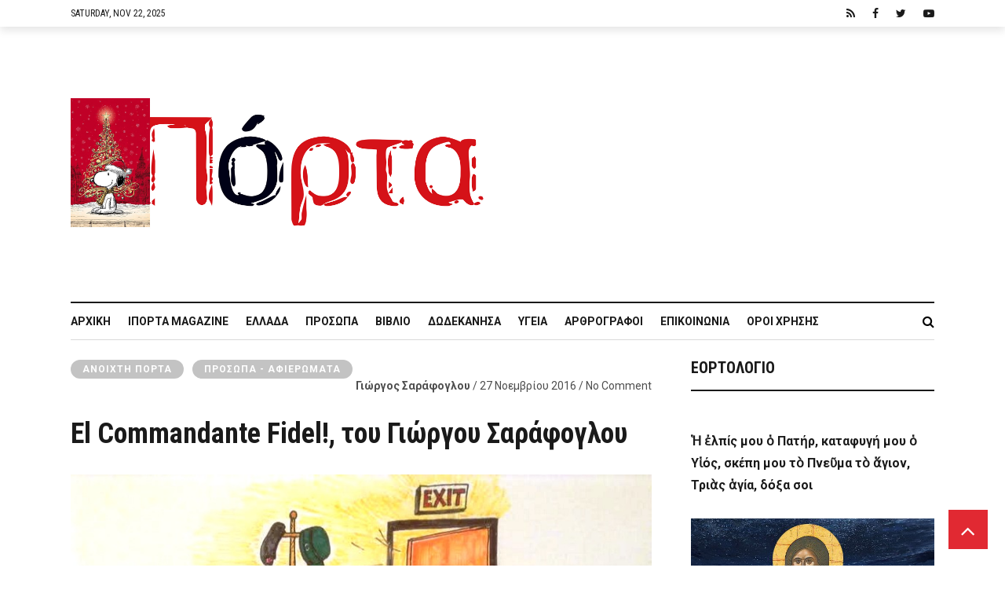

--- FILE ---
content_type: text/html; charset=utf-8
request_url: https://www.google.com/recaptcha/api2/anchor?ar=1&k=6Ld8zIgUAAAAADvNF13hOJP69f-TmEvhP-i28_tV&co=aHR0cHM6Ly9pcG9ydGEuZ3I6NDQz&hl=en&v=TkacYOdEJbdB_JjX802TMer9&size=invisible&anchor-ms=20000&execute-ms=15000&cb=pjztu6j6edbs
body_size: 44978
content:
<!DOCTYPE HTML><html dir="ltr" lang="en"><head><meta http-equiv="Content-Type" content="text/html; charset=UTF-8">
<meta http-equiv="X-UA-Compatible" content="IE=edge">
<title>reCAPTCHA</title>
<style type="text/css">
/* cyrillic-ext */
@font-face {
  font-family: 'Roboto';
  font-style: normal;
  font-weight: 400;
  src: url(//fonts.gstatic.com/s/roboto/v18/KFOmCnqEu92Fr1Mu72xKKTU1Kvnz.woff2) format('woff2');
  unicode-range: U+0460-052F, U+1C80-1C8A, U+20B4, U+2DE0-2DFF, U+A640-A69F, U+FE2E-FE2F;
}
/* cyrillic */
@font-face {
  font-family: 'Roboto';
  font-style: normal;
  font-weight: 400;
  src: url(//fonts.gstatic.com/s/roboto/v18/KFOmCnqEu92Fr1Mu5mxKKTU1Kvnz.woff2) format('woff2');
  unicode-range: U+0301, U+0400-045F, U+0490-0491, U+04B0-04B1, U+2116;
}
/* greek-ext */
@font-face {
  font-family: 'Roboto';
  font-style: normal;
  font-weight: 400;
  src: url(//fonts.gstatic.com/s/roboto/v18/KFOmCnqEu92Fr1Mu7mxKKTU1Kvnz.woff2) format('woff2');
  unicode-range: U+1F00-1FFF;
}
/* greek */
@font-face {
  font-family: 'Roboto';
  font-style: normal;
  font-weight: 400;
  src: url(//fonts.gstatic.com/s/roboto/v18/KFOmCnqEu92Fr1Mu4WxKKTU1Kvnz.woff2) format('woff2');
  unicode-range: U+0370-0377, U+037A-037F, U+0384-038A, U+038C, U+038E-03A1, U+03A3-03FF;
}
/* vietnamese */
@font-face {
  font-family: 'Roboto';
  font-style: normal;
  font-weight: 400;
  src: url(//fonts.gstatic.com/s/roboto/v18/KFOmCnqEu92Fr1Mu7WxKKTU1Kvnz.woff2) format('woff2');
  unicode-range: U+0102-0103, U+0110-0111, U+0128-0129, U+0168-0169, U+01A0-01A1, U+01AF-01B0, U+0300-0301, U+0303-0304, U+0308-0309, U+0323, U+0329, U+1EA0-1EF9, U+20AB;
}
/* latin-ext */
@font-face {
  font-family: 'Roboto';
  font-style: normal;
  font-weight: 400;
  src: url(//fonts.gstatic.com/s/roboto/v18/KFOmCnqEu92Fr1Mu7GxKKTU1Kvnz.woff2) format('woff2');
  unicode-range: U+0100-02BA, U+02BD-02C5, U+02C7-02CC, U+02CE-02D7, U+02DD-02FF, U+0304, U+0308, U+0329, U+1D00-1DBF, U+1E00-1E9F, U+1EF2-1EFF, U+2020, U+20A0-20AB, U+20AD-20C0, U+2113, U+2C60-2C7F, U+A720-A7FF;
}
/* latin */
@font-face {
  font-family: 'Roboto';
  font-style: normal;
  font-weight: 400;
  src: url(//fonts.gstatic.com/s/roboto/v18/KFOmCnqEu92Fr1Mu4mxKKTU1Kg.woff2) format('woff2');
  unicode-range: U+0000-00FF, U+0131, U+0152-0153, U+02BB-02BC, U+02C6, U+02DA, U+02DC, U+0304, U+0308, U+0329, U+2000-206F, U+20AC, U+2122, U+2191, U+2193, U+2212, U+2215, U+FEFF, U+FFFD;
}
/* cyrillic-ext */
@font-face {
  font-family: 'Roboto';
  font-style: normal;
  font-weight: 500;
  src: url(//fonts.gstatic.com/s/roboto/v18/KFOlCnqEu92Fr1MmEU9fCRc4AMP6lbBP.woff2) format('woff2');
  unicode-range: U+0460-052F, U+1C80-1C8A, U+20B4, U+2DE0-2DFF, U+A640-A69F, U+FE2E-FE2F;
}
/* cyrillic */
@font-face {
  font-family: 'Roboto';
  font-style: normal;
  font-weight: 500;
  src: url(//fonts.gstatic.com/s/roboto/v18/KFOlCnqEu92Fr1MmEU9fABc4AMP6lbBP.woff2) format('woff2');
  unicode-range: U+0301, U+0400-045F, U+0490-0491, U+04B0-04B1, U+2116;
}
/* greek-ext */
@font-face {
  font-family: 'Roboto';
  font-style: normal;
  font-weight: 500;
  src: url(//fonts.gstatic.com/s/roboto/v18/KFOlCnqEu92Fr1MmEU9fCBc4AMP6lbBP.woff2) format('woff2');
  unicode-range: U+1F00-1FFF;
}
/* greek */
@font-face {
  font-family: 'Roboto';
  font-style: normal;
  font-weight: 500;
  src: url(//fonts.gstatic.com/s/roboto/v18/KFOlCnqEu92Fr1MmEU9fBxc4AMP6lbBP.woff2) format('woff2');
  unicode-range: U+0370-0377, U+037A-037F, U+0384-038A, U+038C, U+038E-03A1, U+03A3-03FF;
}
/* vietnamese */
@font-face {
  font-family: 'Roboto';
  font-style: normal;
  font-weight: 500;
  src: url(//fonts.gstatic.com/s/roboto/v18/KFOlCnqEu92Fr1MmEU9fCxc4AMP6lbBP.woff2) format('woff2');
  unicode-range: U+0102-0103, U+0110-0111, U+0128-0129, U+0168-0169, U+01A0-01A1, U+01AF-01B0, U+0300-0301, U+0303-0304, U+0308-0309, U+0323, U+0329, U+1EA0-1EF9, U+20AB;
}
/* latin-ext */
@font-face {
  font-family: 'Roboto';
  font-style: normal;
  font-weight: 500;
  src: url(//fonts.gstatic.com/s/roboto/v18/KFOlCnqEu92Fr1MmEU9fChc4AMP6lbBP.woff2) format('woff2');
  unicode-range: U+0100-02BA, U+02BD-02C5, U+02C7-02CC, U+02CE-02D7, U+02DD-02FF, U+0304, U+0308, U+0329, U+1D00-1DBF, U+1E00-1E9F, U+1EF2-1EFF, U+2020, U+20A0-20AB, U+20AD-20C0, U+2113, U+2C60-2C7F, U+A720-A7FF;
}
/* latin */
@font-face {
  font-family: 'Roboto';
  font-style: normal;
  font-weight: 500;
  src: url(//fonts.gstatic.com/s/roboto/v18/KFOlCnqEu92Fr1MmEU9fBBc4AMP6lQ.woff2) format('woff2');
  unicode-range: U+0000-00FF, U+0131, U+0152-0153, U+02BB-02BC, U+02C6, U+02DA, U+02DC, U+0304, U+0308, U+0329, U+2000-206F, U+20AC, U+2122, U+2191, U+2193, U+2212, U+2215, U+FEFF, U+FFFD;
}
/* cyrillic-ext */
@font-face {
  font-family: 'Roboto';
  font-style: normal;
  font-weight: 900;
  src: url(//fonts.gstatic.com/s/roboto/v18/KFOlCnqEu92Fr1MmYUtfCRc4AMP6lbBP.woff2) format('woff2');
  unicode-range: U+0460-052F, U+1C80-1C8A, U+20B4, U+2DE0-2DFF, U+A640-A69F, U+FE2E-FE2F;
}
/* cyrillic */
@font-face {
  font-family: 'Roboto';
  font-style: normal;
  font-weight: 900;
  src: url(//fonts.gstatic.com/s/roboto/v18/KFOlCnqEu92Fr1MmYUtfABc4AMP6lbBP.woff2) format('woff2');
  unicode-range: U+0301, U+0400-045F, U+0490-0491, U+04B0-04B1, U+2116;
}
/* greek-ext */
@font-face {
  font-family: 'Roboto';
  font-style: normal;
  font-weight: 900;
  src: url(//fonts.gstatic.com/s/roboto/v18/KFOlCnqEu92Fr1MmYUtfCBc4AMP6lbBP.woff2) format('woff2');
  unicode-range: U+1F00-1FFF;
}
/* greek */
@font-face {
  font-family: 'Roboto';
  font-style: normal;
  font-weight: 900;
  src: url(//fonts.gstatic.com/s/roboto/v18/KFOlCnqEu92Fr1MmYUtfBxc4AMP6lbBP.woff2) format('woff2');
  unicode-range: U+0370-0377, U+037A-037F, U+0384-038A, U+038C, U+038E-03A1, U+03A3-03FF;
}
/* vietnamese */
@font-face {
  font-family: 'Roboto';
  font-style: normal;
  font-weight: 900;
  src: url(//fonts.gstatic.com/s/roboto/v18/KFOlCnqEu92Fr1MmYUtfCxc4AMP6lbBP.woff2) format('woff2');
  unicode-range: U+0102-0103, U+0110-0111, U+0128-0129, U+0168-0169, U+01A0-01A1, U+01AF-01B0, U+0300-0301, U+0303-0304, U+0308-0309, U+0323, U+0329, U+1EA0-1EF9, U+20AB;
}
/* latin-ext */
@font-face {
  font-family: 'Roboto';
  font-style: normal;
  font-weight: 900;
  src: url(//fonts.gstatic.com/s/roboto/v18/KFOlCnqEu92Fr1MmYUtfChc4AMP6lbBP.woff2) format('woff2');
  unicode-range: U+0100-02BA, U+02BD-02C5, U+02C7-02CC, U+02CE-02D7, U+02DD-02FF, U+0304, U+0308, U+0329, U+1D00-1DBF, U+1E00-1E9F, U+1EF2-1EFF, U+2020, U+20A0-20AB, U+20AD-20C0, U+2113, U+2C60-2C7F, U+A720-A7FF;
}
/* latin */
@font-face {
  font-family: 'Roboto';
  font-style: normal;
  font-weight: 900;
  src: url(//fonts.gstatic.com/s/roboto/v18/KFOlCnqEu92Fr1MmYUtfBBc4AMP6lQ.woff2) format('woff2');
  unicode-range: U+0000-00FF, U+0131, U+0152-0153, U+02BB-02BC, U+02C6, U+02DA, U+02DC, U+0304, U+0308, U+0329, U+2000-206F, U+20AC, U+2122, U+2191, U+2193, U+2212, U+2215, U+FEFF, U+FFFD;
}

</style>
<link rel="stylesheet" type="text/css" href="https://www.gstatic.com/recaptcha/releases/TkacYOdEJbdB_JjX802TMer9/styles__ltr.css">
<script nonce="d5dCx7zCkvYfrjItzIq0MA" type="text/javascript">window['__recaptcha_api'] = 'https://www.google.com/recaptcha/api2/';</script>
<script type="text/javascript" src="https://www.gstatic.com/recaptcha/releases/TkacYOdEJbdB_JjX802TMer9/recaptcha__en.js" nonce="d5dCx7zCkvYfrjItzIq0MA">
      
    </script></head>
<body><div id="rc-anchor-alert" class="rc-anchor-alert"></div>
<input type="hidden" id="recaptcha-token" value="[base64]">
<script type="text/javascript" nonce="d5dCx7zCkvYfrjItzIq0MA">
      recaptcha.anchor.Main.init("[\x22ainput\x22,[\x22bgdata\x22,\x22\x22,\[base64]/[base64]/[base64]/[base64]/[base64]/[base64]/[base64]/[base64]/bmV3IFVbVl0oa1swXSk6bj09Mj9uZXcgVVtWXShrWzBdLGtbMV0pOm49PTM/bmV3IFVbVl0oa1swXSxrWzFdLGtbMl0pOm49PTQ/[base64]/WSh6LnN1YnN0cmluZygzKSxoLGMsSixLLHcsbCxlKTpaeSh6LGgpfSxqSD1TLnJlcXVlc3RJZGxlQ2FsbGJhY2s/[base64]/[base64]/MjU1Ono/NToyKSlyZXR1cm4gZmFsc2U7cmV0dXJuIShoLkQ9KChjPShoLmRIPUosWCh6PzQzMjoxMyxoKSksYSgxMyxoLGguVCksaC5nKS5wdXNoKFtWaixjLHo/[base64]/[base64]\x22,\[base64]\x22,\x22wogIGsKidMKPX1A/w6XCl8K1dMODazQ4asOwacOVwrjCozc6YhZiw79ewpfCgcKfw7M5AsOJMMOHw6IGw47CjsOcwrtUdMOZXcO7H3zCncKBw6wUw4NtKmhCSsKhwq4dw5w1wpc2XcKxwpkMwrNbP8OTIcO3w68Wwq7CtnvCgMK/w43DpMOdEgoxf8OJdznCjcKOwr5hwoHCsMOzGMKAwqrCqsODwqsdWsKBw7EIWTPDtTcYcsKfw6PDvcOlw58nQ3HDrzXDicONUFDDnT5UfsKVLG/DkcOEX8OQD8OrwqZKFcOtw5HCgMOAwoHDoiBrMAfDkj8Jw75Jw4oZTsK1wofCt8Kmw4cuw5TCtQI5w5rCjcKvwp7DqmAAwrBBwpdiG8K7w4fCnCDCl1PCtcORQcKaw73DvcK/BsOcwofCn8O0wqEGw6FBcVzDr8KNNhxuwoDCs8OzwpnDpMKLwpdJwqHDpcOYwqIHw5nCnMOxwrfCjcOXbhk0STXDi8KFHcKMdBTDuBs7E1nCtwtUw53CrCHCtsOywoIrwq4bZkhbfcK7w54LK0VawpnCjC4rw7DDqcOJejFJwro3w7DDksOIFsOTw4HDim8Mw7/[base64]/YVAqGMOdLgs2w4zCk8KxNivDm8OWwoPDihAGwrXDssOzw6Ifw7LDp8OTAcO7Di19wpLCqy/[base64]/ClcKYIMK1S8KdHsODEcOXw4rCmcOYwoDCvl4tEQAdQl9masKLPsOJw6rDo8OSwoRfwqPDuFYpNcKhcTJHAsO/TkZAw71qwoQJCcK/RcOdC8KfXsOrMsO5w7ohQ1vCqMOGw6AnTMKFwqhHw7/[base64]/DgiYJw4gvwrDCmcKsNsOQw5rDq0sewqLDuMKNw49UWCXDmcOkScOmw7XChDPCtUQmwoMww78Zw7dNeADCqFtXwoHCv8K+M8KUMkXDgMKLwqU4wq/Dkipqw6xzYxHDpGvDgRQ/wocXwrYjw6R/[base64]/aX3CkcKCw4jCiMK3GioZw63Dr8K/NAHCosO7wqTCucOnw6jCsMOuw6g6w77CpsKCT8OrZ8OxOgPDu0LCoMKdbBfCn8OwwqnDpcOBBW02EUIsw55nwphnw6Bnwp5xCmXCt0LDuxXCpU4Bf8O+FAsdwoEHwozDuwrChcOOwrdedMKxZzLDvTLCvMKgeXnCr0vCtxMaV8Oyc1seannDusO7w5s6woM/c8O0w7XCpUvDr8Oyw70HwrzCnHbDnBcVUT7Co3kveMKeHsKDI8OlUsOkF8OMYlzDlsKeZ8Oow6PDmsKUNsKNw5JIPl/[base64]/dMOlwpLDmmbCtcKRYsKib8K6w5FVw6HCkWt8w6bDoMKRw6fCiEPDtcK6M8K/XV8OI24OXxg+w5JqX8OQOMOCw5XDu8KcwrLDpnDCs8K8DTfCqHrCv8OqwqZGLTwywq1yw7J4w7PChsKKw6XDpcK2IMOqSVhHw6swwpwIwoc5w6jCnMOQWQnCnsK1TF/Cih7DswzDucO1wpzDpcORV8KnScOZwpowMMOWAcOAw401dWPDrWXDvcO6w5DDh1A9CsKrw4o2YnoOQRpyw4HCl0XDuXkMLAfDmWLCqsOzw6nDucODwoHCqEBsw5jDkQDDgcK7w63DhlMaw5cCD8KLw63Crxx3wr3DgMKlw7JLwrXDmFnDt1XDuk/[base64]/DhARrwqvDlGB/[base64]/J8KLw7g/CsKTw5IWwrvDqMKnKHNQYAfCgBoaw4nCssKGbm8AwqIrc8OCw5vDvkLDmQoCw6EjKsO/FsKwKA3DiQXDnMK4wpTDk8KDJy8RW2p8w5Mbw6QFwrHDpMOEFEnCr8KAw6p4NCR9wqBAw4LCvcKlw7s3KcOHwrPDsgXDtCxuDcOswo9DAMKWbUDDmcKXwq99wqHCj8KdRS7Dg8OOwoBZw4ADw5/[base64]/wqZrw4tADsKmw5BOHsKrLsKFED/DqMOtRwx9w6bCgMO6eQEaK2zDtMOjw4d6Cy8jw60ewrPDpcKEdcO6w642w4jDh0DDtcKCwrTDnMOXbMOpXsOFw4LDpMK5UMK5N8O1wrbDpmPDrnvCshFNLQLCusOGwp3DvGnDrcO5wpEBw7PCj0Ndw7jDnE1iXMKdI2zDvE/DkC3DsTfClsKnw64QaMKDXMOLOcKAFsODwqPCrMKbw4FEw5Qnw5NoVjzDv2zDmcKRWsOcw5oTw4bDjHjDtsOrI0QcPMOvFcK8ImzCrMOyEDQdPMOWwpBMN2vDqX9ywqw5W8KwAnQJw53Dv2HDjsO3wrNbEcOdwq/DiSouw71fCMOmIR3CgVPDrFwINiPCusOBw5/Dvz8DOVcQJsKqwoMrwq8dw4zDqWwsfirCpCTDncKyay3DjsOtwpQmw7gywpNhw4NuA8KCUEMAV8O+wpfDrlkiwr7Cs8ONwqMqW8KvCsOxw5c3wr3ChiHCpcKMw7zDnMO7wrtKwoLDmsKvUSROw73CqsKxw7pvWcO+cwckwpkvQkTCk8OXwopNAcOvXjwMw6DCryw/[base64]/Dv3FdwrFEwofCq8KiwpTCu1t1GsKuw5fDv8KZC8K/I8OHw5cVwrnDv8OJacOSPcOZa8KDLgPCuw9Bw6fDvcKpw4jDtxnCm8O0w4d2UWvDolksw5FzOgTCj2LCvMKlQ1prCMKRM8Krw4zDl0Alwq/ClC7Dvl/DjcOkwplxLF3CsMOpSQh4w7cJwrJvwq7Cg8K/d1lrwobDvcOvw6lHdiHDvsOJwo/DgBszw4rDi8OsHhR1YsOYOsOow4rDjBXClcOJwqHCicKAAcOYdsOmPsOSw7jCgXPDiFQCwpvCokxgMxNTw6MgV0B6wrPCskzCqsKqHcKKXcOqX8O1w7PCjcKubMOewqbChMOuO8Opw4rDhMOeEwvDjC/DhkDDhwxYfQgYwoDDlCPCoMOrw6fCscOuwqZFH8Klwo5NGRhAwptcw7pMw6fDsgcywoDCtkoXF8Onw43CjsKzNg/CjMOgAMKZG8KjFUo9N0bDtMOpbsKCwoRtw77CtA0owooRw47CusKWdz5qQDRfwp3CrQTCuz7CnVvDm8ODLMK1w7HDpXbDkcKQdgHDmQIuw5s3W8O/wqjDnsOaFsOfwozCpcK1I3/CmkHCsjzCpmnDhFsow7gsbcO+AsKGw6IkWcKdw67CpMKGw5xEDxbDlsO9FghpccOVQ8OJBjrCoUvCm8OOw6wpGFjCki1DwpM8N8OQa0xVwpDDssOVD8O2wqnCjDhYFMKbcXYcc8K6XDrDi8KoaXLDp8K9wqVeSsOBw6/[base64]/w6bDpVjDm2pwb8ORwqvDu3vDhsOHER3Crn5lwrLDoMKAwq44woRraMOpwpjCjcO3PFJ8dh/Cuw8wwpQ7wrRaJ8KTw6HDtcO0w7YZw7UMDz09Z2bCicKTATLDj8O/fcK7VRHCo8Kaw5XDmcO4HsOjwrBdRycFwovDmcKfbFvChcKnw4PDicO1w4U2G8OVO2YnfR8pJsOKKcKMS8OIBSHDtAHDjsOaw49+dybDj8Kew7XDugVcWcOww6NQw694w7wcwrfCsVoITWfDk0rDtMKbbMO8woQowq/DpsO3wrfDtMOQDWRTRWjDulsiwpHDlQomPsKlJsKvw7PChcOwwrjDnsOBw6M2eMOnworCvMKcAMKaw4MdVsOnw5zCpcODSsORODfCuyXClMOHw4ZIWmkOdcONw4XCs8OEw692wr5ZwqQywqZ5w5gPw6cPW8OkIxxiwrPCmsOnw5fCgsKHTEIrwo/CncKMwqZhennCl8OpwoAWZsKRTlt6MsKICjZIw7ckKMOCAjRJRMKDwoJqEsK3QDPDq3UDw4FMwp/Dk8Odw7PCj2nCu8K4P8Klwp3Co8K6YzXDnsKVwqrCsSfCnFUcw7zDiCxFw7ttZBfCr8KiwofDnmfClXTDmMK6wpxBw60yw5AbwqkswrbDtRw+BsOgVsOPw4/DoSNbwqBXwqsJFsK7wqrCjjrCtcKnOsOEIMK8wpfDnQrDpi5Fw4/CuMKLw4NcwqxGw7fDscOVSBDDqnN/J0LCjzPCoi7CuzBIICzCm8KeMxlBwrDCh13DiMO6KcKXEEVbfsOhRcKww7PCkFrCkcKSMMOQw6DDo8Ktw65CKHrCs8Ksw6NzwoPDmMO/M8K5ccKYwr3Dj8Ovwo8YXsO1fcK9f8Ocw6Yyw757AGBDXQvCo8O+Fk3DgsKjw49Fw4HCnMO8RUjDuFZVwpPCuAUyHmUtCsK/WsK1TTBCw47DjlBNw6nDhAACPsK1R1XDjcOCwq4Fwp9bwrsAw4HCucKvwqvDi17Cvn0+w6l6ZMKYEVTDpcK+AcOGFlXDmQs7wq7CoTnCmMKgw5fCoGYcKFfCjMO3wp1lVMKrwrFtwqzDnh3Dnhwqw4Q7wqJ7wqjDvSl5w4hUNMKWZFtHUQfDo8OmZDDCicO/[base64]/w4/DjTrDrxMgw4YFFwHDrcKJw57DsMO+YGXDjRjDpMKGw4nDmTVLCsKowp95w57Dmi7DhsORwr8ywpcMd2vDjUghFR/Dn8O6DcOQA8KXw7fDigE0ZcOGw501w7rCk1wjYMOZwog/woHDv8K/w7B6wq1DJ0hhw6U2LCDCmsKNwq0/w4LDihA4wrQ3UQtzQxLCghF+wpzDlcKvb8K6d8ONej/CjsKRw4HDlcKiw7BiwoZ4PCzDpDnDjBBmwozDlXkVImvDs0Zedxg9wpfCi8Oow498w57CkMO0N8OeA8KNK8KIJFVFwofDnTDDhBHDviHDtE7CuMKkEMOndEoXLWd3MMOWw61Aw59qRsKUwrbDtWk7JjsUw5/CqB4NYj7CvTdmwoTCggUfU8KUdcK/wr3ClEJHwqtqw4zChsKuwojCiwE7wrlWw5dNwpDDmzB8w5BGHAoTw6s5KMKNwrvDs2M4wrglHMOmw5fCtcO+wo3Cp0Z/TXoqMwbCnsOjUDfDqBldf8O4BcODwoopw5bCjsO2BkNTR8KGdsOmbsOHw7I8wo3DkcOdOMKLD8O/w7JvXQlLw5o8wptPezwpAVDCsMKQdk/DkcKgwpDCsxLCpcKjwqDDnCw9ajQSw5LCr8OPFGgWw6BcOQQnCzbDj1Epw5bCj8KpQxk0Vl0+w6HCuD3CmR3CicKYwonDvQUVw5hvw4cTccOjw5fDvEtnwr8LXGZ+w70rCMOpAC/[base64]/Dn8OSwohed2Qww7MuRy/[base64]/[base64]/[base64]/[base64]/[base64]/ClcOMMVR3Hjhaw4I9QMOTwpjCm8Oew5hhG8OuY11JwpzDnCNVbcOowonChAp7RBJ6wqjCmsO0BsODw4zClTJhFcKkTH7Dl3bCgx0Mwq0yTMOwVMOzwrrCjWLDigpETcO0w7NXSMOhw47DgsK+wph6E08FwqPChMOoQlNURGLDkiQdR8KcQcKZBEVdw4jDli/DnMKsVMOFW8KzO8O4RsKwbcOwwpt9wpFjZDzDkxwFFEDDlCfDilUJwpMWKChhdQQDDSXCm8K/T8OfK8Kxw5zDmyHChSrDmMOZwoHDoVhRw4/CncOPw5saAsKuU8OvwqnCmAvCqCnDgjdVVMKnYQjDrwBbCMOtw5Ycw7R6eMKZYHYcw6zCnCVHSi44w5/Dp8K3JAnCiMO9wprDt8ORw5A7J2Nhwo7CgMKbw5tSA8KGw6LCrcKwOMK/w5TCncO8wq/[base64]/Cs3Nww5QDwo7DhXRbBGjDv33Cv8KIwqx5w4MzQMKHwpHDkyDDt8O1wpsEw5/[base64]/BFYBwoHCpsKMIcKDMMKPwpvCo8Opw4xHcnMYUMO8SBVsYV0uw6bCuMKUdU9xcXxOKsOywrlmw5JPw5QYwp0nw73Cl0MZBcOTw69ZWsO+wrXDuw81w53DtHXCv8KEM0fCsMOxfTYEw41Jw5N/wpR5WcKvXcOcJUPCj8OkEMKLAnIYWMK1w7I3w5h+LsOiZicKwprCkUkVCcK1c2TDlVfCvMKBw5zCu0JubcKzJMKlHinDicKSODvCs8OrdW3Cg8K5RmPDhMKoJhrCsCfDswTCuTnDuFvDih8AwpTCs8ORS8KQw5wXw45jwoTCgMKFCmdxDzJVwr/[base64]/DpxfCo8KVwo/Cv8Kaw6QoecKnDMKtwo7DlsOBw5FgwozCux3Cs8KhwokUYB17BEkBwrHCu8KkQMOTQcKKOjHCoHjCqMKUw4Q2wpQbCcO5bw19w4XCpMKtBlhfbT/CocKUEF/Du01KRcOcQMKeWSs+wp/[base64]/Dg8OvUgzDjXoyaSN7YMKfbMKwejvDtilEw64JNi7CvsKQw5fClcK+OiUHw5XDk0ZUawfCgsKiw7TCg8Kfw4PDisKlwqHDgsOxwqFQMFzCicKJHUMOM8OUw5A8w6vDocOXw5/DjRXDqMKEw7bDoMKKwpcCOcKYA07CjMKxcMKgG8Orw5/DvxFQwoxXwp12XcKZCAjDosKUw6fCpSPDpcOVwpvCv8OzTzIdw47CoMOJwovDrGEfw4hhc8OMw440LMOZwqZTwqJVc3pFYXDDoDhVRlZWw69CwqrDocOqwqXDuxdTwrtuwr8NEHoGwqzDqsOVdcOfQcKwXcKyWmIDwpZaw7zDn37DlyXDqlgCDMKxwptdJ8Oowqtywp/Do07Dn20Ywq7DvsKww5TClcKOD8ONwofDl8Kewrd+T8KQcjtWw4rCj8Otwq3Cll0xKgEgEsKxL0DCp8KtTnzDiMKew4zCocKPwoLCjsKGUcOgw7rCo8OXNMK/[base64]/[base64]/K8Kww4DDumrDjxzDu8KNfcKmwpRIwoLDohdqXRDDvBnCkBRMWHdlwozDiWbCncK5DSHChsO4eMKDesO/MjrCiMO5wqLDjcKsUDfCqHrCr2cEwp7DvsKGwoPCksOiwrt6G1vCn8KawrUuL8OUw67Ckj7DsMOFw4fDiUB2EcOmwq48F8KVwq/CsGduJ1HDvFE9w7nDm8Knw4EAWhfCrQFjw7LChHMAeU/DuGE1cMOswrs4PsOZdXZww5XCqcKNw7bDgsO7w4nDgnHDlMKSwpPCk1PDtMOww67ChcKgw4JYFTLDsMKPw6XDrsOALAgaOkHDkcOfw7ZecMO2UcOgw7FHX8Kfw55EwrrCuMO7wpXDp8K+wojCpV/[base64]/w7XCsCYgw4draSQTw7Q1woZ1wrTCmMOfZMKiEm0Rw5YzS8O5wq7Ck8K8SVjDrj5Nw6RtwpzDjMOvEC/DlsOILQXDtcOswpTDs8K+w6LCl8OeS8KRBwTDmcOIXsKjw5MdSBnDjsOLwpUkJ8K8woTDnj1TSsO6ScKfwrzCrsKlAi/[base64]/Dp00hdDrDlcKiXsOWwpYfQz7DsH1gwoPDimjCrH7DgMOwZMOmd3bDkRfCuBXDrcOhw4bCvMOJwp/Cth42wpDDjsOFIcOBw68NXcK6QsKRw4g3O8K5wq1MeMKEw4/CszYvJR/CtsO3ZTd1w4Nvw5nCm8KdGsKSw6ljwr3DicOFGnoGOcKTLsOOwr7CnVHCjsKLw7PCn8OROMOXwoLDm8K8GyfCucK8JsOMwo4IAjQYPsO/w5B5OsOow5PDpB7DjcKrGQzDiFzCvcKaVMKiwqXDucKww6VDw5AFwrF3w5oTwqDCmHVMw5DCmcOrMFYMw7Utwr87w69ow49eNcO7wovCriJBGcKUKMKPw4/DicOIIjXCrRXCpcOIAsKNWmjCpcOtwrLDlsObB1rDjl0awpYaw6HCund0wrw8QwHDv8KnIMO6wp/[base64]/DthXCtDrDmUXDqhjCncOcw7XDmsKgw6Inw73ClWHDrcKrOz1Pw78Mwq3DpcOswq/CqcOHwpAiwr/DmMKkbW7Ch2TCmXEkFcOVfsOKAURaHRHDrXMSw5URwqrDnWYNwqsxw7loIi/Dr8KjwqfDosOSUcOMK8OVfXXCsQ3CqFHCiMOSCFzCmMKwKR0/woDClWzCncKIwp3DojDDkX4jwokDF8O6TwoPwpwjYHnCmsO+wrxTw5owIRzDlUQ7wpQIwrfCt0nDmMKrwoVLbzPCtCHCt8K7U8Kpwr5owroAKcK0w5PCvHzDnQbDh8OQbMOtWlTDv0R0GsKBZBY8w5zDr8Kjex7DqcKgw45jXTLDh8KYw5LDoMOaw658Eg/CkSPDlsKjB2ITTsOkQMOnw5LCqsOvPV0Ewqs/w6DCvsOXa8KUVMKIwrwAaVjDu0A0MMOOw7UQwr7CrMODFsOlwqDDkn0cRGDDksOew6HClQLChsOmbcOgAcOhbw/DtcOHwobDmcOzwrbDjsO4cynDkWE7wr0qWsOiZcOGa1jCmwh8JgUKwrbDilEIEUNEQMKPXsKEwpxkw4FnaMOzY27ClW7CsMKuRE3DhRtWGsKAwrvCm3bDvsKCw4VtRUDCrcOvworDu0UWw7/[base64]/CkkvCk8OrOCR+asOECcKGQCFgWMOCJA/CocKOIC4lw4svfVV4wq/Cm8Omw47DscOebylFw7glwr47w7zDt3Ahw5oqwr7CosOzasKTw4nCkAPCksO2Nz8pJ8K5w7PCjVIgSxnDi0fCri1jwr3DusKlOQrDsDptUcOkwpjCr2rDhcOdw4RawoN4dWYEGyNLw4jCgcKhwoptJnPDr0LDmMOOw6zDsSPCq8O+Oz3CksKvHcK/EsKxwoPCphXCpsK6w4DCtFnDisOfw53CqcOKw7dMwqkIZMOwaSjCgsKew4DCqmPCu8O3w6bDvSVBFsOKw5rDqCTCiFTCi8K0KGnDqR3CkcOLHVbCmV8STMKZwpPDnlsaWjbCgMKqw5AXVmkSwoXDqBrDglpIDUJgw7nCqBwYS2NDNwHCvFtuw6fDrU/DmxzDmMK/wpjDrF4QwohARsOfw4DCpMK2wqfCnmtaw68Ow5nDhsOBGXYjw5fDq8OKwrjCsTrCoMOjMQpewqlTdS8kwprDiSsswrkEw7MKQcKeVloiwq5bK8ODw5EWLcKtwofCocOUwpBLw43Cj8OTXMOHw7/Dk8O3EMOoZMKRw4EawrHDvRpAPVjCqAwLXzjDtcKewrbDnsOZw5vCh8OLw5nDuElnw7nDgMKqwqHDsT1VDMOZexMlXDzDozHDjkHCt8OpV8OkVi0gE8ONw6lpVcOID8KwwrFUPcK9woPCr8KBwp05W1I9YTYKwpLDjiouG8KHYHHDksOfA3TDhSzCvMOAw5k+w5/DocOOwrIeWcOcw6UhwrrCvH/CjsO5wqwUa8OrbhvDoMOtdR5XwolBREvDpsKZw7HDn8OawqMSV8KlMz4tw6wBwqs3wobDjHgmAsO/w5HDo8OMw6jChsKTw5XDqAIxwo/CtsOdwrBeOsK/wq1RwonDonfCu8KZwo3Ct1cuwqxbwonDpVPChsKIw7k+XcOnwr7DucK/[base64]/RMOMEcKHwoQ7TWgXQcK0woLCiXfCiSIGwqVsw7zCnsOEw549TWXClEtUwpEfwp3DtsO7e15qw67CkmEeWwkww5nCmcOdNMOnw6DDmMOHwo3DmcKiwqIowrtHCgBjaMKqwqTDvxASw4DDqcKuZMKYw4DDoMKJwo/[base64]/[base64]/DhR41R8K7S8KxwpnDrX45AiHDkMK1wozDosK0wpoMOFvDpg/CggIyBQ04wo5SJsObw5PDncKBw5jCgsKRw5PCmcK7FcK0wrEkCsK9fzIcRxrCuMOLw7t/[base64]/aMK0RSzCl8OZXcKPw5LDmzg3BsK5fH7CjVzCkSlnw7dew6rCox/DuwrCrFLCkFwiSsOIcsOYKcO6ViHDh8O7wqoZwofCicOdwo3CpcOjwqvChsKvwpTCusOww5sPVw19YlTDvcKYT3grwpsmw69xw4HCuSrDu8K/[base64]/CoCNPIwgvwpvDixYtw6nDp8Oaw6/DuwNhA8Kfw5Ymw4HCicOcQcOcGibCkQbCuk7DsBkZw4YHwpLCqCNmS8KzbMKpVsKHw6QRG0NJLTvDhsO0T0YOwoLCuHTCnx3Ct8OyYcO1wrYDwoVFwocLw4/CjinCoC1cXTQKG2XCrx7DmTXDnSk3FMOhwowsw5fDkg3Dk8KPwobDrcKwQlHCosKAw6AhwqXClcKEwrUwKMKwWsO4w73CtMOewpA+w54xGcOowqvCosKYX8KrwrUPTcK2wq9/GiHDrxDCtMOPUMOae8KOwoTDmgdZbcOySMOQwp9Lw7Zuw4ZVw7VjKMOjXGLCh15iw4lAEXVbDnzDl8KswpARQ8O5w4zDncKMw6JrURtLFMOjwrEbw5t3P1gXQFrCu8OYG3XDmsO7w5sEKg/DsMKpwqfCnHLCjDTCksKtGUvDgiZLaQzDgMKmwo/[base64]/Dsk88aV3Cu8OqTyIWw5PCt8O7woTCiULDuMKvNSQhDVAgwoQkwpLDuDvCl3B+wpBRSn/Cn8OWNMK1X8K0w6PDjMOTwqrDgQXDsFBKw7HDlMKww7h8ScKraxXCl8OQQUXDlj5NwqVYwpN1WjfCpipew7zCqsOpwqkpw5x5wq3CkVoydMOLwrN/wo1ewohjbg7CphvCqCd4wqTCjsK0w6/DuWQIw4ZDDCnDs0XDo8K6dMOcwp3DvALDoMOIwrUOw6EYwoxAUkjCvH5wCsOFwqtfUxDDlsOlwqlaw7B/MMOpV8O+Ow1nwoB2w4t3wrAHw5NUw6wVworDsMORCsOsbcKFwoRvT8KyacKgwrp5wrzCoMOew4fDj13DssKiQRsfaMKWwprDlcOFO8O0wo7Cl1sEw4QXw4tmwqDDv2XDpcOzbcOodsKVX8O6C8OnO8O4w7PCrFDDtsK9w4bCoW/Cmk3Cpi3CvjDDv8KKwqtDCMOuasKdIsKjw4t0w7tYwqYKw4Q1w7UAwoYRBX1GUsKBwqIMw4fCsg4zBSkCw6/CvxMIw4MAw7dMwpDClMOMw7/CsS9iw7cfYMKDZsO4Q8KObMK4RWXCowxhVDBLwrjCgsOJYsKcBgjDj8KNQ8OYwrF+wonClF/CucOLwqfDsA3ClMKcwpPDuH7DrDXCrcKSw5TCnMK4OMOoScK2w7gvZ8KLwqE3wrPCtMKWVcKSwqPClwxZwprDgy8Dw69/wq3CpDwNwqjCsMOTwrQDa8OrccOgBW7CgQIICCQBQ8OEQcKWw54+C2TDpQPClUnDlcOkwp/Dlx5ZwrDDtHHCvEfCtMK6IcK7csKpwr7CocOxTsOfw4/CkcK8DcKWw4ZhwoMbK8K2JcKJZMOKw40Le13DkcOdw6nDplgJVBvChsOueMOYwrRaOcK7w6jDocK1wprCu8Kswo7CmTbCgcKPa8KWfsKjc8OVwoolDcKIwoE/w6xSw5w6UHfDssKjWMOmISTDrsKsw7LCtn8ywqghAX0gwqzDnjzCm8KDw45YwqsnE3fCh8OXfMOWdmY1fcOww7zClW3DsFrCq8KcW8Kcw4tBwpHCjQg3w5UCwofCusORNSQcw79OR8KCLcOSLXBsw5zDrsO+S31pwoDCjWUEw7wTO8KQwoMQwqlrwqA3DsK6w7U/[base64]/SVVTAcOPw4Zcw7TCncO/wqDCu8KmwqrDhMK9VkDCjXZQwrQOw7TDv8KIYBTCrzgSwooCw6zDqsOsw5TCrkw/wozCrxUawqF1KQTDj8K0w6vCucOUDQpGVmttwqvCgsO8G23DvBsOw4XCpXdhwp7DtsOxVUPChhPDsyPCgD/CtMKXQcKWwqM2PsK+X8OZw7Q6ZsKGwpFKE8KYw6xRBCrDksKvUsOTw7t6wr59MMKUwonDjcOwwrrDhsOYRRU3WlRCwqAwdlXCt0FBw4LCkUs4bEHDjcKCQgcrAirDqcKbw5pCw7fDikbDh0XDvj/CvMKASEwPD38gHWUYX8KPw5dnfCQcd8OjbcOeKsOAw40mQk4mfi5kwoHCosOJWVMhFTLDgsOhw6M8w67DtTxTw7kbdhUhd8KMw78IcsKlOGBVwojDj8Kdwoo+wocAw4EBWMOpw77Ct8OdOcOsRkZMwq/Cj8Krw4jDsm3DlwXDvcKuH8OTO1lVwpHCosKpw5Z1HFp1wrHCuFzCqcO7dsK+wqZNQTPDlDLDq0NMwpxXHRJkw4Rqw6/Du8K5LGTCrwXCmsOAfB/[base64]/w5TCvcOPHkx/[base64]/[base64]/[base64]/Cl37CkD4oclA5JsOgw6XCm8OCwoVlakNOw7srJgDDpSUeMVUKw4dew6MxF8K0EMKrKCLCkcKgbMKPKMOjeGjDq3hDEUE2wpFSwpQ1E0UGBkY6w4fDrcOKKcOkwpTDl8OJUsO3wrHCsRw/esOmwpgQwq1uRk3DjFrCo8OHwoDCqMKCw6jDpU54w43DrkEtw6Y/WjhDRsKSX8KWEcO4wp3DuMKDwoXCrcOQKUwcwqxGTcOBwozCpFMDOcKaQsO9TMKlwpLDk8OPwq7CrHsyFMK0H8KPH38QwpbDvMObFcKLO8KBa1JBw6bCrDN0BEwMw6vCnxrDlsOzw6vDiyvDpcOpNw7DvcK6ScKCw7TClghjQ8KBNsOfecKkMcOlw7/[base64]/CoGXDocKld8KowozChTvDtVTDsXHDvgd1JcKcwoTCuygLwowbw6PCiVFVAnRrJigpwrnDl2HDrcOITwjCkcO6Yx5UwrAFwoZrwo1cwoPDs145w4HDmwPCp8OpIVnCgDARwpHCtGt8ZGDCgioedcOEdXrCgUUww7LDmsKEwp0Xb1LDjAEzEMO9JsOXw47ChS/CgETCj8OgAMKSw4DCncOUw7tnAzDDt8KmTMKSw6paIsOIw5U4wrLCtMKBIsKiw5AIw7VlcsOWaGvCkMOwwpMTw5XCpMKrw4fDuMO1CSjDscKIJUnCmnDCrFTCoMK8w68pe8OvTkZkKhVuBE8xw77CkiwIw5/CrmrDs8KiwrASw4nChX8QJh/Dh0E/EXzDhTEGw4sAARPDpcOdwqzChQtXw7FWw5vDmcKGwrPCunHCsMOAwokiwqDCg8OFXMKFbj0Aw4EtOcKReMKJYiddV8KcwprCuAzDuVpIw78RI8KDw6vDsMOdw71jd8Opw5LCoH3CkWgna2oaw6pAAnrDsMKgw75LEmxGYVA1wrVNwrIwEsKtBiFCw6Egw4tIBh/DpsOxw4J2w7DDsRwoZsK6OiF5AMK7w4zDisORfsKVQ8ObHMKmwqgMAEZTwoJQOkLCkgHCpcKgw6Anwr4Nwpk4ZXrDssK+MyIzwpHDhsKywq8ww5PDusKQw5kDXR0hw5Yww7fChcKYSMO2woFxQ8Kyw4UPAcOkw4RWHg/CmUnChyHCg8ODCsOIwqPDtG1pwpQkwogGw4xaw41pw4k7wp4IwrLCjifCjTrCuRXCjlxBwrVUb8KLwrY2AClFFA4Dw4puwq5bwoHCllFcRsKpacKSc8Ofw6bDvVRZFMO+wofCp8Knw5bCs8Kbw5TDnW95w4AkOjfCv8Ktw4B/FMKYDmNKwrgHZsKlwqHDjEpKwoDCs1HCg8Opw7c6SzXDrMKvw7oxfnPCicO5BMOnE8Okw6MSwrQlNRvCh8K6EcOvNsK1FkvDhWgcwpzCncOLF2bCi2rCnypHwqnCuy8CF8OBPsOVw6bCk1k0worCkGjDg13Cik/Dn0XCuT7DocKSwpQKW8KdUXjDuC3ChsOhUcOLDHzDoRvDunrDtTbCrcOhPihSwrZHwq/[base64]/Cu8K/CHjCjGzCgcKaw69Yw77Do8ODRcKbEVvDsMOKPE3CiMOGwo/Cg8OWw6pKw5zDgcK0YMK2YsK5Q0LCm8OeJcK7wrscWD4dw6fCgcOJMUNhHsOCw4ARwpvCvcORF8O9w6hqw7c4YG8Qw5IPw5xSAhp7w78cwrjCjsKewrjCo8OZKH/[base64]/CllfDisKLScOGwrI0wrXDpsOswrjDvsOoC0bCucO+PVvCh8O0w7jCs8OHYUbCvsOwaMKrwr0FwpzCs8KGFAXCrHNWZMK5wrDDvQTCg3oEcjjDhcKPXCDCryfCuMOXVnQ6Gk/Cpj7Ck8K0IA3DiWzCtMOVaMOKw7Ysw5rDvcKIwrdkw77DgR9jwpPDoTDCkD/CpMKIw4k9KwrCvMKZw5XCiU/DrcK+EsOwwp8NZsOgMnTCsMKkwp7DqV7DvxxlwpFNOVsbNWIJwoQ6wonCn0V+QsK9wpBUTcKnw4jCjMO3w6fDqDx1w7sZw48Swqt0TBHDsRA9LcKGwoPDgCjDuxVkDlHCusOPO8OAw5jDvXzCvUdCw6k7wprCuTjDmxLCm8OrMMO/[base64]/Dg8K7w4/Ck0vDtMKVwrg8w6UBfXhZwqcUNkt5fsKDwoTDkSvCoMOTAMOcwqpCwofDmDdVwq3ClMKmwqZkcsO+T8KHwqxyw4PDpcOwWsKpEiNdw5dtwpLDhMOOAMO7w4TCnsKewo/DmA4sCMOFwpsmT3k1wovCiE7DizTCi8KpdX/[base64]/[base64]/CiG/[base64]/CrTgiw7oLPcOHw6FUXmPDiMOfw5sCV2kSwrXCpAssUldawqd4csO6XcOWPiF+RsOkejvDgiPDvBwiD1NQUcOOw5TCk2VQwrcOIEELwplZaRzCqSXCvcKTbENBNcOXKcKcw543wrjCtMOzYmJhwp/[base64]/wpTCmkUdLh3CucKxw4TDogLDpMKcwobCowlGw5RlZMOUTiNfaMOcTsOewrzCkx/ClQ8hIS/DhMKJJDoEZEdew5zDncOyHsOTw4YNw4AXOmh3Z8Kjd8KCw6zDmMKlFMKUw7U2wpDDujTDh8O2w4/DvnxMw6QHw4jCu8KxJ0IlGMOeCsKibcKbwrdWw7MJByTDhycoW8K6wpk+wp7Dp3XCgg/DtwHCr8OUwo3Cm8ODaQlrK8ODw7HCs8Kzw5HCucOzA2LClFHDrsOyesKjw5R/wrHCuMOewo5BwrJieC45w5bCksOSKMOLw4Nbw5PDmHrCikjCncOHw6jDi8KESMKSw7gawr3CssOiwqhNwoXDugrDhQ7DoEIKwrXCnEjCvTxgdMKJX8O3w7htw4nDv8K1X8OhLRtUKcOSwqDDpsK8w6DDq8K1wo3CjsOsIcObUy/CoBPCl8O/wrLDpMOgw7LDk8OUPsOmw5B0DUFodkbCt8OBJMOVwo9xw7omw4DDncKRwrQbwqXDmMK+TcOow5hzw4QyCcK6eUDCoiDDgF8Uw5rCgsKcTz7CqUxKEmDCisOJd8ONw4wHwrHDiMOdeRluPcKaIVs3FcK/[base64]/DtzHDg1HCvcOZw43CrzI1dnPDt8OVwqZ/wo5PE8KcM1HCo8KDwqrDjUMMGCvDgMOmw6lrTF/CqsOEwrRTw63DosObcWBgeMK9w4pUwq3DjcOjFsKrw7rCssOLw61/AUxowp3DjBvDn8KIw7HCg8KbbMKNwqPCvAspw5jDqVtDw4XCvVBywqkHwqHChSI2woxkw5jCpMKdJgzDl1zDnh/CtAtHw7TDumnCvUfCsEzDpMKowpDCrQUlW8OZwrPDoitGwqnDijXCpy3DqcKYR8KHbV/Co8OKw43DjErDqFkDw4JHwp7Dj8K6DMKNfsO8aMONwpgBw7FnwqUSwrM9wpnDjAjDssKNwobCtcKlw6DDp8Ktw5hmI3bCu3lgwq0ICcOHw69QS8ObcR0MwrUXwrtewonCnlnDqCrCmVXCvk1HRDpTaMK/[base64]/[base64]/DssK/L8KCwqhIwpvCsG7DlG/DiFAYw7pmaMO/VlrDpsKhwqJpRcK/FGDDowkCw5/DgcKdEcKnw5MzD8Okwr0AI8OYwr5hV8K9H8K6RSJcwqTDmgzDl8O4MMKnwr3CiMO6wqZLwp7ChWDDncOww5HCh1vDvMKbwpU9\x22],null,[\x22conf\x22,null,\x226Ld8zIgUAAAAADvNF13hOJP69f-TmEvhP-i28_tV\x22,0,null,null,null,0,[21,125,63,73,95,87,41,43,42,83,102,105,109,121],[7668936,713],0,null,null,null,null,0,null,0,null,700,1,null,0,\[base64]/tzcYADoGZWF6dTZkEg4Iiv2INxgAOgVNZklJNBoZCAMSFR0U8JfjNw7/vqUGGcSdCRmc4owCGQ\\u003d\\u003d\x22,0,0,null,null,1,null,0,1],\x22https://iporta.gr:443\x22,null,[3,1,1],null,null,null,1,3600,[\x22https://www.google.com/intl/en/policies/privacy/\x22,\x22https://www.google.com/intl/en/policies/terms/\x22],\x22zS1oyRfHvM3x8DhFeNi66/hKxaDJWXn/QHZ99E0evSA\\u003d\x22,1,0,null,1,1763777032613,0,0,[235,158,87],null,[99,36,92,203],\x22RC-97oyaOJc2Q1xuQ\x22,null,null,null,null,null,\x220dAFcWeA6Gl4O-of-t8TNktQx6T0jceCpZ8tbDw-Tw-fcRrWehoVwCdJA6loVcT6-ncrkCqX4nyZSnLpoOdu9KdpjBLuCn9rH2Zw\x22,1763859832663]");
    </script></body></html>

--- FILE ---
content_type: text/html; charset=utf-8
request_url: https://www.google.com/recaptcha/api2/anchor?ar=1&k=6Ld8zIgUAAAAADvNF13hOJP69f-TmEvhP-i28_tV&co=aHR0cHM6Ly9pcG9ydGEuZ3I6NDQz&hl=en&v=TkacYOdEJbdB_JjX802TMer9&size=invisible&anchor-ms=20000&execute-ms=15000&cb=hl9usj2vym5d
body_size: 44945
content:
<!DOCTYPE HTML><html dir="ltr" lang="en"><head><meta http-equiv="Content-Type" content="text/html; charset=UTF-8">
<meta http-equiv="X-UA-Compatible" content="IE=edge">
<title>reCAPTCHA</title>
<style type="text/css">
/* cyrillic-ext */
@font-face {
  font-family: 'Roboto';
  font-style: normal;
  font-weight: 400;
  src: url(//fonts.gstatic.com/s/roboto/v18/KFOmCnqEu92Fr1Mu72xKKTU1Kvnz.woff2) format('woff2');
  unicode-range: U+0460-052F, U+1C80-1C8A, U+20B4, U+2DE0-2DFF, U+A640-A69F, U+FE2E-FE2F;
}
/* cyrillic */
@font-face {
  font-family: 'Roboto';
  font-style: normal;
  font-weight: 400;
  src: url(//fonts.gstatic.com/s/roboto/v18/KFOmCnqEu92Fr1Mu5mxKKTU1Kvnz.woff2) format('woff2');
  unicode-range: U+0301, U+0400-045F, U+0490-0491, U+04B0-04B1, U+2116;
}
/* greek-ext */
@font-face {
  font-family: 'Roboto';
  font-style: normal;
  font-weight: 400;
  src: url(//fonts.gstatic.com/s/roboto/v18/KFOmCnqEu92Fr1Mu7mxKKTU1Kvnz.woff2) format('woff2');
  unicode-range: U+1F00-1FFF;
}
/* greek */
@font-face {
  font-family: 'Roboto';
  font-style: normal;
  font-weight: 400;
  src: url(//fonts.gstatic.com/s/roboto/v18/KFOmCnqEu92Fr1Mu4WxKKTU1Kvnz.woff2) format('woff2');
  unicode-range: U+0370-0377, U+037A-037F, U+0384-038A, U+038C, U+038E-03A1, U+03A3-03FF;
}
/* vietnamese */
@font-face {
  font-family: 'Roboto';
  font-style: normal;
  font-weight: 400;
  src: url(//fonts.gstatic.com/s/roboto/v18/KFOmCnqEu92Fr1Mu7WxKKTU1Kvnz.woff2) format('woff2');
  unicode-range: U+0102-0103, U+0110-0111, U+0128-0129, U+0168-0169, U+01A0-01A1, U+01AF-01B0, U+0300-0301, U+0303-0304, U+0308-0309, U+0323, U+0329, U+1EA0-1EF9, U+20AB;
}
/* latin-ext */
@font-face {
  font-family: 'Roboto';
  font-style: normal;
  font-weight: 400;
  src: url(//fonts.gstatic.com/s/roboto/v18/KFOmCnqEu92Fr1Mu7GxKKTU1Kvnz.woff2) format('woff2');
  unicode-range: U+0100-02BA, U+02BD-02C5, U+02C7-02CC, U+02CE-02D7, U+02DD-02FF, U+0304, U+0308, U+0329, U+1D00-1DBF, U+1E00-1E9F, U+1EF2-1EFF, U+2020, U+20A0-20AB, U+20AD-20C0, U+2113, U+2C60-2C7F, U+A720-A7FF;
}
/* latin */
@font-face {
  font-family: 'Roboto';
  font-style: normal;
  font-weight: 400;
  src: url(//fonts.gstatic.com/s/roboto/v18/KFOmCnqEu92Fr1Mu4mxKKTU1Kg.woff2) format('woff2');
  unicode-range: U+0000-00FF, U+0131, U+0152-0153, U+02BB-02BC, U+02C6, U+02DA, U+02DC, U+0304, U+0308, U+0329, U+2000-206F, U+20AC, U+2122, U+2191, U+2193, U+2212, U+2215, U+FEFF, U+FFFD;
}
/* cyrillic-ext */
@font-face {
  font-family: 'Roboto';
  font-style: normal;
  font-weight: 500;
  src: url(//fonts.gstatic.com/s/roboto/v18/KFOlCnqEu92Fr1MmEU9fCRc4AMP6lbBP.woff2) format('woff2');
  unicode-range: U+0460-052F, U+1C80-1C8A, U+20B4, U+2DE0-2DFF, U+A640-A69F, U+FE2E-FE2F;
}
/* cyrillic */
@font-face {
  font-family: 'Roboto';
  font-style: normal;
  font-weight: 500;
  src: url(//fonts.gstatic.com/s/roboto/v18/KFOlCnqEu92Fr1MmEU9fABc4AMP6lbBP.woff2) format('woff2');
  unicode-range: U+0301, U+0400-045F, U+0490-0491, U+04B0-04B1, U+2116;
}
/* greek-ext */
@font-face {
  font-family: 'Roboto';
  font-style: normal;
  font-weight: 500;
  src: url(//fonts.gstatic.com/s/roboto/v18/KFOlCnqEu92Fr1MmEU9fCBc4AMP6lbBP.woff2) format('woff2');
  unicode-range: U+1F00-1FFF;
}
/* greek */
@font-face {
  font-family: 'Roboto';
  font-style: normal;
  font-weight: 500;
  src: url(//fonts.gstatic.com/s/roboto/v18/KFOlCnqEu92Fr1MmEU9fBxc4AMP6lbBP.woff2) format('woff2');
  unicode-range: U+0370-0377, U+037A-037F, U+0384-038A, U+038C, U+038E-03A1, U+03A3-03FF;
}
/* vietnamese */
@font-face {
  font-family: 'Roboto';
  font-style: normal;
  font-weight: 500;
  src: url(//fonts.gstatic.com/s/roboto/v18/KFOlCnqEu92Fr1MmEU9fCxc4AMP6lbBP.woff2) format('woff2');
  unicode-range: U+0102-0103, U+0110-0111, U+0128-0129, U+0168-0169, U+01A0-01A1, U+01AF-01B0, U+0300-0301, U+0303-0304, U+0308-0309, U+0323, U+0329, U+1EA0-1EF9, U+20AB;
}
/* latin-ext */
@font-face {
  font-family: 'Roboto';
  font-style: normal;
  font-weight: 500;
  src: url(//fonts.gstatic.com/s/roboto/v18/KFOlCnqEu92Fr1MmEU9fChc4AMP6lbBP.woff2) format('woff2');
  unicode-range: U+0100-02BA, U+02BD-02C5, U+02C7-02CC, U+02CE-02D7, U+02DD-02FF, U+0304, U+0308, U+0329, U+1D00-1DBF, U+1E00-1E9F, U+1EF2-1EFF, U+2020, U+20A0-20AB, U+20AD-20C0, U+2113, U+2C60-2C7F, U+A720-A7FF;
}
/* latin */
@font-face {
  font-family: 'Roboto';
  font-style: normal;
  font-weight: 500;
  src: url(//fonts.gstatic.com/s/roboto/v18/KFOlCnqEu92Fr1MmEU9fBBc4AMP6lQ.woff2) format('woff2');
  unicode-range: U+0000-00FF, U+0131, U+0152-0153, U+02BB-02BC, U+02C6, U+02DA, U+02DC, U+0304, U+0308, U+0329, U+2000-206F, U+20AC, U+2122, U+2191, U+2193, U+2212, U+2215, U+FEFF, U+FFFD;
}
/* cyrillic-ext */
@font-face {
  font-family: 'Roboto';
  font-style: normal;
  font-weight: 900;
  src: url(//fonts.gstatic.com/s/roboto/v18/KFOlCnqEu92Fr1MmYUtfCRc4AMP6lbBP.woff2) format('woff2');
  unicode-range: U+0460-052F, U+1C80-1C8A, U+20B4, U+2DE0-2DFF, U+A640-A69F, U+FE2E-FE2F;
}
/* cyrillic */
@font-face {
  font-family: 'Roboto';
  font-style: normal;
  font-weight: 900;
  src: url(//fonts.gstatic.com/s/roboto/v18/KFOlCnqEu92Fr1MmYUtfABc4AMP6lbBP.woff2) format('woff2');
  unicode-range: U+0301, U+0400-045F, U+0490-0491, U+04B0-04B1, U+2116;
}
/* greek-ext */
@font-face {
  font-family: 'Roboto';
  font-style: normal;
  font-weight: 900;
  src: url(//fonts.gstatic.com/s/roboto/v18/KFOlCnqEu92Fr1MmYUtfCBc4AMP6lbBP.woff2) format('woff2');
  unicode-range: U+1F00-1FFF;
}
/* greek */
@font-face {
  font-family: 'Roboto';
  font-style: normal;
  font-weight: 900;
  src: url(//fonts.gstatic.com/s/roboto/v18/KFOlCnqEu92Fr1MmYUtfBxc4AMP6lbBP.woff2) format('woff2');
  unicode-range: U+0370-0377, U+037A-037F, U+0384-038A, U+038C, U+038E-03A1, U+03A3-03FF;
}
/* vietnamese */
@font-face {
  font-family: 'Roboto';
  font-style: normal;
  font-weight: 900;
  src: url(//fonts.gstatic.com/s/roboto/v18/KFOlCnqEu92Fr1MmYUtfCxc4AMP6lbBP.woff2) format('woff2');
  unicode-range: U+0102-0103, U+0110-0111, U+0128-0129, U+0168-0169, U+01A0-01A1, U+01AF-01B0, U+0300-0301, U+0303-0304, U+0308-0309, U+0323, U+0329, U+1EA0-1EF9, U+20AB;
}
/* latin-ext */
@font-face {
  font-family: 'Roboto';
  font-style: normal;
  font-weight: 900;
  src: url(//fonts.gstatic.com/s/roboto/v18/KFOlCnqEu92Fr1MmYUtfChc4AMP6lbBP.woff2) format('woff2');
  unicode-range: U+0100-02BA, U+02BD-02C5, U+02C7-02CC, U+02CE-02D7, U+02DD-02FF, U+0304, U+0308, U+0329, U+1D00-1DBF, U+1E00-1E9F, U+1EF2-1EFF, U+2020, U+20A0-20AB, U+20AD-20C0, U+2113, U+2C60-2C7F, U+A720-A7FF;
}
/* latin */
@font-face {
  font-family: 'Roboto';
  font-style: normal;
  font-weight: 900;
  src: url(//fonts.gstatic.com/s/roboto/v18/KFOlCnqEu92Fr1MmYUtfBBc4AMP6lQ.woff2) format('woff2');
  unicode-range: U+0000-00FF, U+0131, U+0152-0153, U+02BB-02BC, U+02C6, U+02DA, U+02DC, U+0304, U+0308, U+0329, U+2000-206F, U+20AC, U+2122, U+2191, U+2193, U+2212, U+2215, U+FEFF, U+FFFD;
}

</style>
<link rel="stylesheet" type="text/css" href="https://www.gstatic.com/recaptcha/releases/TkacYOdEJbdB_JjX802TMer9/styles__ltr.css">
<script nonce="bYxBZU0YnSPDB6ahsHn5VA" type="text/javascript">window['__recaptcha_api'] = 'https://www.google.com/recaptcha/api2/';</script>
<script type="text/javascript" src="https://www.gstatic.com/recaptcha/releases/TkacYOdEJbdB_JjX802TMer9/recaptcha__en.js" nonce="bYxBZU0YnSPDB6ahsHn5VA">
      
    </script></head>
<body><div id="rc-anchor-alert" class="rc-anchor-alert"></div>
<input type="hidden" id="recaptcha-token" value="[base64]">
<script type="text/javascript" nonce="bYxBZU0YnSPDB6ahsHn5VA">
      recaptcha.anchor.Main.init("[\x22ainput\x22,[\x22bgdata\x22,\x22\x22,\[base64]/[base64]/[base64]/[base64]/[base64]/[base64]/[base64]/[base64]/bmV3IFVbVl0oa1swXSk6bj09Mj9uZXcgVVtWXShrWzBdLGtbMV0pOm49PTM/bmV3IFVbVl0oa1swXSxrWzFdLGtbMl0pOm49PTQ/[base64]/WSh6LnN1YnN0cmluZygzKSxoLGMsSixLLHcsbCxlKTpaeSh6LGgpfSxqSD1TLnJlcXVlc3RJZGxlQ2FsbGJhY2s/[base64]/[base64]/MjU1Ono/NToyKSlyZXR1cm4gZmFsc2U7cmV0dXJuIShoLkQ9KChjPShoLmRIPUosWCh6PzQzMjoxMyxoKSksYSgxMyxoLGguVCksaC5nKS5wdXNoKFtWaixjLHo/[base64]/[base64]\x22,\[base64]\\u003d\x22,\[base64]/CvcKvQVwow6DCisK4wrZLJcO3wqJtSDTCrEosw4nCkMO+w67DvFkwcw/CgEN7wqkDFcOSwoHCgxfDusOMw6E7wpAMw69Nw5IewrvDmMO9w6XCrsO4PcK+w4dvw5nCpi4KccOjDsK3w7zDtMKtwozDpsKVaMKqw7DCvydvwpd/wptteA/DvXnDsAVsSyMWw5tlKcOnPcKQw7dWAsKtG8OLajoTw67CocKPw5nDkEPDhivDin58w75OwpZFwqDCkSRJwrfChh8UB8KFwrNawpXCtcKTw4oYwpIsAcK8QETDvm5JMcK3BiMqwr7CocO/bcOrIWIhw5JyeMKcEsKiw7Rlw4DCksOGXRQkw7c2wofCiBDCl8OaTMO5FTHDvcOlwopcw7UCw6HDqHTDnkRRw4gHJh/DqycAOcOWwqrDsWk1w63CnsOkQFwiw5rCicOgw4vDgcOUTBJtwqsXwojCkxYhQCXDpwPCtMOvwqjCrBZoI8KdCcOwwqzDk3vCi3bCucKiGmwbw71bP3PDi8OofsO9w7/[base64]/[base64]/[base64]/wp9IwrzChDsYw4wywqjDu3gowqBUOHXCicKKw4sJOno1w6nCs8OMIGZhY8Kvw70hw6B6ICRrYMOSwpErPVpuYjANwp5zcMODw4RwwqQww7vCkMOdw50xHsKVTUjDqcO+wqDCvcKrw6IYAMKzA8KMw4/Cuk8zA8OOw4nDp8OfwoYMwpHDnRcUfMO/cmIXCcOpw7oNOsOOVsOKInDCoG98F8KJSTfDuMOpEiDCgMODw6PDlsKkUMOQwqnDq2fChcKQw5XCliXCiGLCqcOYR8KFw6NiQE5ww5cUKzRHw5/Ck8KWwofCjsKgwpDCnsKCwqEIPcObw6fCucKmw5IRXXDDq3A8VW0nw79vw6Ucwq/[base64]/wqXDv8O8UBvCm8KgW8Opw4BQwrXCnsKgwodXP8OVQ8KPwoEiwp3CisKdTnnDl8KWw77DjlUPwqUOacKMwpZXTF3DjsKcMFZnw6HCu2BMwp/DlHTCqzvDphLClCdcwpzDicKpwrnCj8OxwqMGQsOoS8OzQcKzBGfClsKVEQZcwozDtkRtwogMCR8uBkwUw4zCgMOswqjDmsKewopsw7c+TxUrwo5OZTPCvsOkw6rDr8K7w5XDkSPDn28mw7vCvcO4OsOkTCbDhHnDtmTCnsK/aCABZnrCqGPDgsKTw551Qi5ew6jDoxE+VnXChFPDvl8oeTbCoMKkecOUZDthwrNGIcKfw7oyfVw+a8O4w7zCncK/MgRow5zDssKHL3A4CsO9FMOtLAfDijNxwrrDrcOfwoUiPjPDlMOpBMKJHWbCvyvDnsKSSCl8PzLCt8Kcwp4GwqkgGcKxeMO+wqbCvMO2QGNnwqZqNsOiXsKuw6/CjD9eK8KzwrkwKV0EOcO/w67Ck2zCiMOiwqfDtsKVw5/Cu8KgC8K5YTMNV2/DtMO0wqBbG8O5w4bCs2DCocO8w43CpcK2w4zDm8Ogw7DCr8Kmwqcuw75VwrbCnMKfcVrDisK4JC4lwo0JBGUqw7vDhGLDjkvDicKiw44zQ13CnCxpw4/Cj2PDu8OrQ8Obe8K3U2bChMOCf1XDnhQfV8Koa8OXw5YTw6Z5EAF4wr1lw5x3b8KsCMKrwqdwEsO/w6fCrMK/Pydcw71Nw4/Dsy5nw7jDmsKGMAnDpMK2w4M8PcOUQsK5wp7ClsOJOsODFjkMwp9rfcKWUMOpw5/DuQg+wo5LGGVPwq3DvsOEJ8KmwrRbw5HDpcOtw5jDmRFcMMKLc8OxOEDDhVrCvsOrwq/[base64]/Cl8KBFnk7w4UOwqFMACB1RMKHUzjDoMOlw67CnMOTwrfDpMOgwp7Ctx/[base64]/CjMO9woxpJUPCj2VZwqk0w6AiPMOgM8K/wrMKwoVYwqpNw51uf0LCty7CjXzCv0B8w7TCqsK8B8Ozwo7DhsKNwrbDo8KOw5jDq8K3w7bDlMOHF199dVJWwqPCkQ84U8KCJMO4HMK2wrcqwozDowlWwqk/wqNSwp9tZnA2w4ocSU8/[base64]/[base64]/DlsK/[base64]/DlMKXFSMFwoolODgyP28Lw7/DpsOMwol7wobCtcOkW8KbX8KFLCPCjMKqfcOcQMO/w49+Q3rCjsOkGMOcH8K1wq4QNRpkwrnDnA0yPcO+woXDusKgwp5dw4XCnwRgLBhvJsKjZsKyw6cMwrdTWcKuKHVXwoDDg1PCsiDDuMKQw7fDisKlwr4Jw7JYO8OBw6LCrMKjZ0fCtAtIwrPDnVJfw6A5V8O1S8KPdgcNwplOX8OkwrzCmsKONMOZBsO/wqlbQ2zCuMKzc8KNfcKAHnZ1wqlNw7o6HMOqwojCsMOswpJ/AsK8XQ0Yw603w5LCj3DDnMKYw50+wp/DjsKRC8KSL8KOcy1JwqVZAzHDlcKXKFhIw5DClMKgUMOXAj7Cg3rCvT0jU8KKH8OpQsOOFMKIRMOHOsOzwq/DkTjDgGXDtcKtSG/CpXzCm8K6eMKlwpvDoMOpw6F9w4LClWMLPFjCn8K5w6PDtBTDvMKywrEfCsOGLMOyT8OCw5VHw4LDr2/[base64]/DvsKswo0dwr7CpMKjw5xFw41iwqPDvsOlw6zCuxfDsg/ChMOQSR/CnsKrBsOMwrDCpFvDh8KqwpFVfcK6wrI1I8OEKMKAwrYpcMKrw4fDr8KtQ23CtizDpAMRwro9aHFlDTDDsHPDucOUFTtTw60XwpVTw5vDo8K8w4sqLcKFw5MowqREwr/CryfCuHvCrsK0wqbDtxXCr8KZwpbCoXzDhcO0c8KSbBvDnzjDkmnDlMO8cAZWwpXDscOtw5lCWAsewozDqGLDo8KmfjbCmMOyw7XCnMOBworCnsKjwr4qwr7CvmfCvTnCr3jDiMK9KjrDj8KiIsOaV8O7M3FTw5/Cj2nDnglLw6zCocOlwr17d8KhLQAoHcKow5sww6TCvcOXMsOUWipHwoDDqUHCq1JyBGfDksOKwrJDw5t0wp/[base64]/Dmj/Cgj3DtMOyw45twq8sw4wmfMO4dsK3w45JOxMrOk7DtFw0YMO0wrAAwrnCscORCcKxwqPClcKSwpTCtMO2fcK0w659D8O0w4fDvMKzwo7DlsOUw6YLIcKrWMOxw6HDg8K/w4hhwrnDvsOpFT9/[base64]/DlsK1wrjDvVY5T31AZcKRDlt1wpRlYMOowrd4NVx+w5zCgD0iehxrwqLCncOoHMOMwrZDw5l8woI3wrDDsi07CTJuOBdSHU/CjcK3SyEqBFDDhEDCkhjDpsO/[base64]/[base64]/w4fDisKyw7BqwrXCt8OaRMOeEsOvbh/DrsOBwqJCw78twp4bBy3DojHCtgJTP8OeOS3DncObbcK/HX3CiMO4NMOfdGLCvMOaQwjDnjvDkMOETcK5FCLCh8OFRlABLmx/[base64]/wozCh8OkwqTDq8O4wpXDjFvDvMOZw6JySCxNwqTCk8OZw6vDmyFkOnfCh1dEX8KdL8O+w7DDtMKpwrRfwqVsUMODUy7CvB3DhmbDmsKTNMOgw5JbEMOCH8O5wrbCsMK5OsOqecO1w7DCoR1sF8KMRhrCjW/Dr1TDmhsqw71LKVrDusKOwqDCssKxLsKiA8K/a8KpU8KgPFFAw5NHe24lwp7CjsOQKR3Dg8KYBsKvwqsUwr4hd8O8wprDg8K7LcOuIgDDgcOICykJFH3CnwxPw4AEwrHCtcK+aMKEesOqw4lWwrgmXlBUPjXDr8O5wrjDq8KtRR1oCsOMPTkMw5tWAFJmXcOnc8OIcUjCjGPCuiNEw67CsGPDsl/DrkptwppVKwUwN8KTasKgNDVUADhCHcOhwqzDtjXDicOsw7jDlXHDt8K7wpY1MlnCosKjVMK4c2wtw6F8wojCksKhwo/Cq8Otw4RSSMONw5lKX8OdEmpOQ3fCpVXCjynDqMKFw7vCmsKxwpTCrgJjMsO/[base64]/DjElxw5zDoMK3X17CmxpAHjLCnsOSY8OzwpfCkcObw5I0GX/Cp8Ozw6PDk8O/WcKYdkrCkGxIw6B3w6vCh8KIwrfCg8KIVcOmw6dwwrh5wo/Cm8OBIW5/QVEEw5gtwoATwoHCj8K6w7/[base64]/SCbChg7DosOVw4MKwqdtw6zDp1TCi8OJwprDvsKnJRoPw5bCmUrCpsOyUCrDn8OeCsK6wp3DnmLCqcKGLMOPKDzDgGxMw7DDgMOUS8KPwq/CuMKmwoTDrjkJwp3Cgjsfw6ZLwotkw5HChsOmL2XDn3tmXi0GZjkQDsOewr9yN8Otw7M6w7LDssKePMOPwrtoNCAJw6BJCj1Nw6AQG8OWJy0FwqLDn8KfwqgzcMOAOsOlw7/CrsKtwqlzwoLDqcK+RcKWwr7Dv0LCgzdOBcO6YUbCmGvCmR0oeinDp8KXwrcYwplcSMOJEg/CmcOvwpzDlMOqf27DkcO7wrtYwqheHHdAOcOPJBRnwpHDvsKiCj8eflJjB8KbdsO+OzXCigdsa8KGOMK4XEMjwr/[base64]/[base64]/w7/Cv8OHw6htw7jDoMOqwo/DjkQnwqIcw77DrD/CoUjDjF7CiHHCjsOvwqnDrsOdXSJEwrErwoLDskzClcO7wofDkwZ/[base64]/CucK8TmLDn8KXw5JEJB5GWMOlcMKSwo7DpMK3wo/DpUM9EBHCvsOEOcOcwrsCYCHCpsK4wr/CpS8AWwrDqcOYWcKFwrLCkC5YwpUYwoHCucOcVcOzw4bDmmfClj1cw6/DhwpUwpTDmMKxwr3CsMKUQ8KfwrrCp0vCiXTDkDJyw4vDgynCqsK6PCUxasKgwoPDgT5kZgfDucOIS8KSw7vDmTbDncOKNcOGXXFKUcO7SMO/[base64]/Cv8Kgwp4mwrY0DsOLZsKUw6rDpAoFbcO5B8Kswq/DhcOnUQdMw6LDmiTDiRvClAFOBVcEMhDDgMKwNyoIw4/CgH3Ci2rCmMKnwoDDscKMSCjCjinCnDhJZnDCpULCtjPCjsONOzrDlcKrw67Du1F5w6V/w6/DiD7CgMKKAMOGw6/[base64]/VlTCtsOIwqbDtMKKw7MtaMKINMOsSsOTSko2w7sEEHDCsMKowpsVw7U0PgVvwpvCpA3DkMOew6tOwoJPUMOqL8Kpwrc3w5YBw4DDgBDDssOJFgZ/w47DtBfCuzHCu1/DsA/DhFXCusK+wph3SMKQD1hSeMKIUcOAQQRlCFnDkA/[base64]/CrQjCozURXsOPKsKTwqDDqzjDkcK0wobCosKowrwJGiDCl8OnACsGYsK5w7c9w7ohwofClX1qwp4AwrjCjwsTUFMSIzrCgcK9WcKdJzIVwq81dMOLwoV5E8K2wp5qwrPDlVUqecKoLGJOFMOKQ2rCq1TDhMORaArClxJgwroNSBwBwpTClw/CjXpsPXYVw7/[base64]/[base64]/[base64]/DuMOeE8KGwrjDt3pAI8OswrRcfMKhPDzCn1hNPk4iPl3DqsOnw7/DpcOAwrrDtMOHH8K0DEoHw5jCnHFtwr8xRsKhSVjCr8KPw4zCosOyw4/DlsOOAMKZI8OXw5vCvQfDu8KHw790RxdowpDDrsKXesKTCMOJPMKhwosXKmwidR5uRWTDrC/DhwjClMKvw6/DlGHCg8OWH8OWR8ORaxMdwrpPO1EUw5MJwqvCgcKlwrpVTwHDoMO/wo/Dj17DqcOmw7kSesONw5hePcOsTwfCizNywrNHQHrDuAPCv1nCksOzP8OYLmjDrMK8wrnCi0QFw7bCj8Odw4XCi8Ofb8OwFBMMSMKtwrlmWi7CkVjDjEfDkcK9VEQCwo0VJzlpAMK9wrXCocOhN2/CkiwPSSIbZUTDmk0OHzbDsF7DhxtlWG/[base64]/[base64]/CpHA/wqhkw47Dq8KJwrbDusOIwoHClj3DvMONBXtLTzV0w4bDuR/[base64]/[base64]/[base64]/wrDCkC7CugHDslvDpMOrVsOPRMOeIMKsKsORwoxkw7PCqcKOwrfCrMKCwoHDncOdUxcSw6Z5VMONATDDq8KTQFDDtkQsC8K/[base64]/Dqjo6AMOCJEdWPSB5FRh/[base64]/DjMKCcUbDh8OHHAPCqD3Dh1x7XsOTw4R9w7TDjiPDsMOowqrDocOdYMOiwrRtwprDj8OEwp5Dw7/[base64]/ZF5vw4s/XjVqbMOLVcOBf8O5wqvDk8Ocw6Iiw6oxdcOjwoM8SXAyw4PDiV80MMObWEwmwpLDuMOVw6JEw7DCosKxf8Kqw6rDuE/CusKjdcKQw4TDtGnDqBbCkcOzw64/[base64]/CrsKREQjDl8K1wqVHwrrDom7DuShzw7UTU8OQwoxaw65KBsO7cWpSa3sYY8OdVEY+ccOGw68mfhrDuGvClwVcUR86w4XCkMK8UcKxw4J/WsKPwrM3MTjCjFXClkZ7wppIw5vCnTHChMKHw6PDtyfCgG7CtTkxPcO3VsK0wqd5fGfDtsOzOcKOwqvDj0w2w6PCl8KVIChSwqINb8K1w7dVw5jDnSTDmS7CmnnDojcxw5JZKUrCi0TDosOpw5gVM2/DpsKyM0Ibw6HDmsKKw7/DvxdKMcK3wqgMw4s7IMODNsO/RcKywro9NsOdJsKCT8OlwpzCpMK/RTMuTCE3Aipnw71Ewr7Dm8OqR8KHUxXDqsK8TWM0esOxCsKPw5/ChcK8Rj5+w73CnjfDnCnCgMOAwoXDqz1ow60LBxHCt0XDicKuwop5ICwFODPDjkXChSvDnMKaT8Khwo7Dlwp4wqTCkcOBYcKOFcKwwqAcDsOoOWpYOcO+w40eGnp3WMOkw4VSSmNBw7/CpVIQw7zCqcKrBsOLY0bDl0Qhf0DDgDJzXcOVJcKKaMOHwpbDj8KEI2ojHMKcIwbDqsOGw4FTYFBHV8OyDyFMwprCrMKZfMKaCcKjw4fCkMOAbMKSbcKCwrXCm8O3wpEWw6TCm2VyWBxBMsKOVsK4QGXDocOcw5NjIjA3w4jCq8KlGMOvC2/CssOuYnxpwrg+V8KcJsKfwp03woYcN8OEw6ctwqUkwoHDvMOUJjspPsOwRRnCh33Cm8OPwo1CwqE5wq8uwpTDkMOfw57DhF7Dg1bDgcOed8OOAR95YV3DqCnDh8K9I3F8YhBufH/CgTUqYW1Rw4nCi8KMAMKMQCUGw7nDiFzDtAzCj8OIw4DCvTYKQsOEwrsPVsK5ZyvCo0rCisKZw7wgwoLDjkbCjMKXaHUQw5XDtsOuQMO1OsOrw4HDnm/DpjMJUR7DvsOxwqLDpMO1PmjCisK4w4nCg0EDXlHCqsK8RsOhKTTDo8OUXsKSEWHDjsOrO8KhWRzDvcO8OcOxw6IOw4gFwr7Cl8OuRMK8w4l3wolneGrDqcOoMcOew7fClsOLwoBhw77Cr8OKU386wrPDqsO7wodSw7fDu8Kbw4sCwobCh0vCoSVKL0R/w78dw6zCk1PDmGfCvHwSNkcIR8KZO8OBwpDDlyrDsTTDncOgURt/[base64]/DgbDjsKBRcORwqcmw7/DjsKUPU3Cpz9OdjJWD8Kkw7vDtAbCjMOWw6QbbUlywq9iBMKNRMOhwop9YmoWS8Kjwq0rWFdPPynDkzPDpcObFcOGw4Qaw5wiUMK1w61tMMOXwqQQBj/DtcKvXcOow6HDkMOeworCqhXDscOFw79ZGMODcMOyYybCry3ChcOaGRLDjMKYG8KEAgLDrsOaPBUfw4PDnsOVAsOxOmTCliHDj8KSwrrCnEQ1V3Q5wrY/wqc1wo3CmXPDi8KrwpzDpTINBzsxwp8XCQcYWzPCgcOTG8K6IFJbHyLDl8KfE3HDhsK8SmrDpcOYJ8OXwo0Mwr8fSDDCo8KXwrvCocOOw6bCvcORw6/CmMO7wobCm8OGaMKWbg7DiFHClcONQcObwrMbdQxOCHTDnw8yfnjCtSgIw4cTT3FtCsKtwp7DjMO+wp3DoUrDq3jCnlElR8OtXsKVwoR0HlLCn3Vxw5hywqrCgBJCwoLCugTDv3whRxLDiQ3DryQ8w7YwZ8KXN8KHfk7CpsOiw4LClsOdwoXCksOKKcKrPcOBwqJgwo/Dg8KuwrIewqLDgsKhBnbCtxRswqrDkR/CmVXCpsKSw6UuwprCtEvCviVOdsOow4nCtsKNGgjCksKEw6Yuw6fDlSTCocKAL8KuwpTDqsO/wpBrN8KXe8Oow7XCuR/CsMOywr/CuR/DtB43UsOVb8KTX8Kkw7Y6wqjDvCkWEcOow4bCl24gCcKSwrPDpsOdPcKww4PDgMKfw5J0ZH5ZwpQTLMKSw4TDskIdwrvDjWvCtBzDoMOpw4wic8K6wrlnMh9vw4fDrGtOeHMPccKic8O6ciDCpnrCvnUPIDkhw7fDmHQhcMK/[base64]/DksKhWkDDpsKyw7/DrU8ePlPDkMO/wpxxJnNia8KPw4fDlMOLS2QZwozDrMOswr3Cj8O2wpwtHsKsRMOBw5MJwq/Dl0N/RwJLBMODanDCqcKRVlp8w6HCvMK9w4hKNTvChB7CrcODfsO4NA/[base64]/TcKmDMOIBSPCkDfDn8ORw784ecORwrRsbcOQwoRPwoRdfsKLIXvCjEDCoMKhYyUTw7htKhTCv15hwoLCosKRWsKYX8KvE8KMw6fDisO+wqV/woYsQT3Cg1Q8TDhEw6FECMO9wq9Qw7DDvSUKesO2HS8ce8Kbw5DCtTlCwo4RclTDrjbCnxPCrnLDjMKWd8K7wo0CEyI1w416w68nwolHSRPChMOiWAPDuy9BLMK/w5jCoCVxV3DDvwjChMKVw6wDw5MHCDRjbsKGw4FEw7Vgw61OblQbEMK2wr1DwrXCh8OIK8OrIFlfTcKtDC1PKyjDlcO4EcOwMsO1c8KFw6TCrsO2w6Quw745w5zCl2pPaEN8wpvDi8O7wrVVw40yUnwjw7nDnm/DicOBemvCgcOzw6rCmi7CiHDDhsOsN8OMWMOgUcKtwrlrwq1VGmvCgMOTfsKuKiRPXcK7LMKxw5HCs8Ojw4BZZ2PCg8OMwrhvVMKcw67DuU/[base64]/WRFMNcOtwoUOCm3DsGDClCLDosKACnjCjsOQwp4rEQArDlrDmzvCl8OnBg5Jw7dLOyrDo8Ohw7Vcw5EjcMKEw48ewpHCmcO1w4ITMFBbCy/DmMK9PRnClsKKw5vDvMKfw44xCcO6SlJ6XhjDocOVwpA1EVHCucKiwqh8fDtCwqkzUGrCphLCtmdAw5nDvE/[base64]/DvhzCp8Oawp8bw5DDscOJO8KadcO+Gj/[base64]/w63DvFRMQmXCtsOQNQszw47Dj8KmwowcRcOyKWBHBcK/PcO9wr3ChcKIAcKOwofDkMKya8KrDMOHaRZswrQ/[base64]/wqcXJcK8A8Odw7nDhcKOLThoFMKnbsO1w5QpwrrDvsOnK8Kjd8KQBWjDkcKQwrB/RMK+FxxLAsOAw552wqVSVcOkM8O6woFEw6o6w6vDlcK0dRjDkcK4wp0LAQLDssOED8OmT1nCjGPCjMOhMlUTAMO7LsKcPmksQsOVA8Oqe8KqKcKeKRABCmMIX8ONDVhMfXzDmxVww5tQCh9/YMOiRVLCvFcAw6V0w7p/[base64]/wr3CkDtKRxHDpBVFw4DDgEExwpXCq8Ksw67DnwvDvCnCmUcCRB4KworCsyAfwqjCp8ONwrzDsHcEwqkrLyvCtGBZwrXDtMKxKC/Ct8KzaQnCqkXCusOIwqLDo8Klw7fDl8OubkLCvsKoMnoiAMKaworDl2MaX1tQYsKDHsOhZ17Ci3TCs8Owcz/[base64]/[base64]/CtsOEwog1GcKZUyfCg8O0wqnDv28jNMKWM3HDnFTCkMOaHU8nw7JRFcOzwrfChnZ0Cntgwp3Cjy7Dp8KKw5vDphTCn8OaLCrDqnk9w5B6w7LCs2TDsMOHwqTCqMKtZk4FI8O/dl1sw5bDucOBOyQPw4wSwrPCr8KjPlk7KcOjwpcjPsKgECN2w4LDg8KBwrQxVMKnScKfwqctw68hOcOkw5oxw5rCkMOZG1PCg8KOw4dkwqw/w4nCoMKbLVJEQ8OQAsKvTVDDpQbDj8Okwpoew4tHwp/[base64]/wpvDpDzCgx/CsMKsJsO9QX5kUzcOw4jDvTFswp/DnMKUwqzDkRZzMnHDrMOxJsKiwphABmw9bsOnP8OFHzQ9TXbDu8OcTlJ6woBkwpcgX8Krw7/DssOHOcOzw4UAZsOPwqDChUbDjBJtEVRWJcOQw5gWw4JbTH8ywqDDhGfCi8O6B8OhQg3Cu8Olw4gEw7lMY8OsMC/DrmLDo8KfwpdaZcO6Y31RwoLCpcKrw78ew4DDk8O4CsKwSS0MwqhxI2MDwqZ9wqXCsB7DkSvDgcKtwqnDp8OEWzLDmMK+d2FLw77CmQgSwoQdUDYEw6rDrcOLw6bDvcKTZsK4wpLDn8OmVMO5acKzL8ONwr9/Q8OtIcOKKsOpGjzCg1jCnDXCtcOOOkTCvcKVJgzDhsOrHsOQUcK8IsKnwoXDgmjCu8KxwpUKT8KrdMOeRHcccMK7w6/CpsK1wqMAwo/Cp2TCgMOfPHTDmcK2fABAw5PCncObwr08wpfDgRXCmsOKwrxAwpvCuMO/[base64]/Dt8Ktw7rCi8OwPMKwWAPDiQtjZsKyNWtFw4PDpm/DpcOBwrJBBgQmw40Kw6vDicOnwrLDjMKJw5gPIcOSw6lhwpLDjMOeAsK/[base64]/[base64]/[base64]/DrsOuBUrDggdTJ8KAwpVNwopPw6jClH7CosKMw797MHhVwqAyw60pwoYMJFo8w4bDjcKnPcKXw5LDrntMwrlgTmlaw4TCnsOBw7MTw6PChhkZw63CkSdQR8KWR8OYwq7Dj0p4w7bCtGk/LXfCnBM1w4EVw4zDojxZwpYWaQfCt8Onw5vCo1rDrMKaw6kJTsK/ZsKHQjsewqXDiwXCusK3Wx5JZz8sRnjCghs+dVMiw4wcVBIhRsKKwrUpwr3Cn8OJwoDDicOeBSoEwonChMOGHW8Vw6/DsH0/ZcKIPVpqczrDscKJw77CiMOEfsOoLk07wqFfVETDnMOsVG7CiMORNsKVXE3CuMK/K0MhOcOkYWvCuMOzZ8KRwoXCqyJQwpzCkUQ4BcOWPcOtHHgswrPCii9dw6xYTBYoNnc2GMKqQkknw5A5wq/CqisCNwnClRbCn8K1ZAUOwpRCwo99LcOeHk97w7rDnsKUw70rwovDmmXDkMK3IhYzYw0dw5oRd8KVw4DDiiQXw7DCqzIhZBPDvcO4w4zCjMO6woQ4woPDqwV2wqrCh8OsF8KZwoA/woLDoiLDpsKMFgJ3XMKpwqsRDEdOw4keFXAdNsOOC8Oww4HDscOAJjUFBBk2GMKQw68Qwow1aWjCszN3w5/Dt2JXwrkdwrTDhUoGT2vCtsOZw4xCOcOKwrPDu03Dp8OHwpjDs8O7dcOYw67Co0E8wp5lUsKpw4bCn8ONGyJcw4fDgifCmsOyHgvDncOlwqvDqMOLwqnDjQHDhsK/w5/CuUArNW0CZhBpVcKGG08EQFlmOj/DoyjCm39nw6zDuA8gOMOBw54DwqbCohjDgFLDmsKtwqpVHUwsU8KMSRjChsOuPx/Du8O1w4BVwrwEQcOtwpBEAMOrLApeW8OEwrXDuSxqw5fCqw7DjWrCsG7CnMOwwo9gw6TCuiTDoAxiw4kjwqTDhsOdwq9KQgzDksKgVyctVntxw611O3jDpsORSMKXXD14wox/wrRNO8KWU8Oow5rDjcKEw6bDoDo7VsK0GV7CtDhKVS0iwoluZzdVWMKoYzpiV0ATZ3NuFVgfLcKoQC1Cw7DDu0zDk8Okw4Isw7HCpwXDiCQoc8Kmw5/[base64]/DhcKXwoIZwrbDksKVw7lEXElmwo7DpcOrwqPDsMKBwq4WR8KSwovDv8KGZcOABMOPJgpXHcOkw4/CswYYwrPDimAow6l+w5PCsAp0W8OaD8KqXsOZYsOaw5UdVsO5JC/DmcOCH8KRw7ErSW3Dl8KQw6XDj2PDgW0WaF9hHn0MwqzDvATDnUrDrMOhAU3DthnDmUzCqjXCtcKzwpENw60bUwIow7TCm3caw4rDrsOVwqDDs0Buw6rDq3RqdgRJw7pmbMO1wrjClDvCh0LDlMOmwrBewotvXcO/w6zCuDssw4JyDGA1wpZpHAgAaUBTwppoVMOAEcKbWUgKXsOzbzHCq2DCqyPDjcKpwqTCocK9wpRqwrEYVMOYVsOZDDJ7wrJowocWBxzDhsK8N35TwrfDlyPCkATCkk/[base64]/[base64]/wrE+EFVgwopKAMOeWsOuVy11Yi/[base64]/DmRtbw5s6fcKUw7LCoWoywr1Hwr/Dqz3Dr3PCvEHDqsK2wr5RO8K+I8K9w65VwoPDrwnDsMKNw5rDqMOUPsKbQMOMZzEuw6LCvzrChzPDsF19w6BGw6fCisOtwqtcEcKkUMObw77Dk8KMU8KHwoHCr0fCgU7CpzfCpU9ww7JeZcKmw79+XlgqwqDCtlNgQCbDty/[base64]/DkkDDjsO/R8OEwrfDksO+w77Dm8ODw63CtnLCv8OzfsOzNETDjsOgI8OTw6A8LXkFB8OkVcKHYiwCKnPDvMK+w5DCgcOWwqZzw4oSAXfDkF/ChRPDr8OZw5vCgA89wqEwXSMFwqbCsDrDsCJmAnbDqANnw5/DngnCkMO8wrbCqB/ClcOow7lIw6cEwo9hwovDvcOIw5zCvhJlOAJ0CDsDwprDjMORwrLCjMOiw5fCjVzCkTkIbw9RbMKSAVvDgik1w4HCtMKrEsO5wr9wAsOSwobCkcKKwpAKwozDlcOHw4vCrsKPdMKtPy/CncKRwovCombDo2vDv8KPw6zCpzFXwo1vw75DwpbClsK7Vw9VYjfDkcK5EwDChcKpwpzDpFMtw7fDtwjDj8O0wpTCmRfChRo3H1VywonDqFnDu2VBcsOMwoY/EQjDthcAfsKVw5/DsXZ+woPCqsKOajvCtmfDp8KQVMONb2XDmcKZHTELSW4FLnFfwo7CpjrCgT94w4LCkSvDkR1FXsKswqrDiRrDhH4zwqjCn8O0YFLCicOGUcKdKGtkMAXDsEobwpAOwobChiHCtTZ0wo/[base64]/[base64]/ClWdjDMKlw4bCiMOwwrHDuTzCjEs/eRcqdik4R0/DuhPCjMKpwr/[base64]/AMOmwp9iw6k1w5DDv8KFPHUyN3DCscKYw5nCpWzCt8OLcMKwVcOfdRzDs8OoQ8OkR8OZbQ/[base64]/c8KDfnceNcOfwozDlTTCvRV4wrLCrSjChsKbw7TDjjDCqsOowrHDq8KsZsOfSB/CmsOscMK1RQcWUmV8LTbCqWQew5jDoC3Cv0zCvMOlU8K0cksFMVbDtsKOw5kDAyHCmcO7w7LCn8K9w5g5b8K+w4JqEMKoEsOXSMO/w4DDnsKYFlnDqBZDFUw5wpk6aMODQgNedcKfwrPCqcOKw615KMKPwoTDkgp6woLDhsOTwrnDl8O2wpopw6TDiHzCsBvCq8Knw7XCm8OMworDsMOOw4rCpcOCTkYNRcKHwoxHwrEvaGfClmXCocKxwr/DvcOkBMK3wozChcO7JUIoTQ0zWcKQUsOmw77DrGzCoktZ\x22],null,[\x22conf\x22,null,\x226Ld8zIgUAAAAADvNF13hOJP69f-TmEvhP-i28_tV\x22,0,null,null,null,0,[21,125,63,73,95,87,41,43,42,83,102,105,109,121],[7668936,713],0,null,null,null,null,0,null,0,null,700,1,null,0,\[base64]/tzcYADoGZWF6dTZkEg4Iiv2INxgAOgVNZklJNBoZCAMSFR0U8JfjNw7/vqUGGcSdCRmc4owCGQ\\u003d\\u003d\x22,0,1,null,null,1,null,0,1],\x22https://iporta.gr:443\x22,null,[3,1,1],null,null,null,1,3600,[\x22https://www.google.com/intl/en/policies/privacy/\x22,\x22https://www.google.com/intl/en/policies/terms/\x22],\x22DtVotdhUDzt9jwFtbXhyxPBz2dk95SIA6SsAZEYgzJo\\u003d\x22,1,0,null,1,1763777032570,0,0,[219,87],null,[253,2,16],\x22RC-Krt2LVk_GmNaIw\x22,null,null,null,null,null,\x220dAFcWeA7gsrDft3uMqLzxM-9SQJHdCy8z2UCWCe1cSLAAjOjwbFEejetT1Tmts71yDLWGao2tK9-OhIuS1u1v6eSzdDTvy-RrPQ\x22,1763859832518]");
    </script></body></html>

--- FILE ---
content_type: text/html; charset=utf-8
request_url: https://www.google.com/recaptcha/api2/aframe
body_size: -247
content:
<!DOCTYPE HTML><html><head><meta http-equiv="content-type" content="text/html; charset=UTF-8"></head><body><script nonce="9RU6_bwzzqbw6j3EaFaBeg">/** Anti-fraud and anti-abuse applications only. See google.com/recaptcha */ try{var clients={'sodar':'https://pagead2.googlesyndication.com/pagead/sodar?'};window.addEventListener("message",function(a){try{if(a.source===window.parent){var b=JSON.parse(a.data);var c=clients[b['id']];if(c){var d=document.createElement('img');d.src=c+b['params']+'&rc='+(localStorage.getItem("rc::a")?sessionStorage.getItem("rc::b"):"");window.document.body.appendChild(d);sessionStorage.setItem("rc::e",parseInt(sessionStorage.getItem("rc::e")||0)+1);localStorage.setItem("rc::h",'1763773435158');}}}catch(b){}});window.parent.postMessage("_grecaptcha_ready", "*");}catch(b){}</script></body></html>